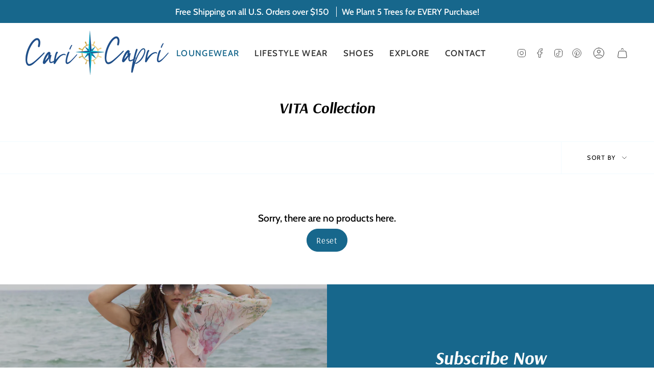

--- FILE ---
content_type: text/css
request_url: https://caricapri.com/cdn/shop/t/19/assets/font-settings.css?v=162407812932004819411759333024
body_size: 351
content:
@font-face{font-family:Arsenal;font-weight:700;font-style:italic;font-display:swap;src:url(//caricapri.com/cdn/fonts/arsenal/arsenal_i7.1ed96eb4d0626e57e34b7d5c5f799ad585b8ec47.woff2?h1=Y2FyaWNhcHJpLmNvbQ&h2=c2hvcGNhcmljYXByaS5jb20&h3=Y2FyaWNhcHJpLmFjY291bnQubXlzaG9waWZ5LmNvbQ&hmac=59faf73a7898a5fe3f2348d72af1488e8cfd703c6fb3a88fbdc97369c8216df1) format("woff2"),url(//caricapri.com/cdn/fonts/arsenal/arsenal_i7.889355bd8a26993ddc16f357f1388d70b70636ec.woff?h1=Y2FyaWNhcHJpLmNvbQ&h2=c2hvcGNhcmljYXByaS5jb20&h3=Y2FyaWNhcHJpLmFjY291bnQubXlzaG9waWZ5LmNvbQ&hmac=d09c1348afe0c8b143a976f70afe177e16580854cc20947c8a3a13ba71738123) format("woff")}@font-face{font-family:Cabin;font-weight:400;font-style:normal;font-display:swap;src:url(//caricapri.com/cdn/fonts/cabin/cabin_n4.cefc6494a78f87584a6f312fea532919154f66fe.woff2?h1=Y2FyaWNhcHJpLmNvbQ&h2=c2hvcGNhcmljYXByaS5jb20&h3=Y2FyaWNhcHJpLmFjY291bnQubXlzaG9waWZ5LmNvbQ&hmac=fcf04b83acdf40c3afd69a6de241e1881394e69b6a438be12e26fc711e35e40c) format("woff2"),url(//caricapri.com/cdn/fonts/cabin/cabin_n4.8c16611b00f59d27f4b27ce4328dfe514ce77517.woff?h1=Y2FyaWNhcHJpLmNvbQ&h2=c2hvcGNhcmljYXByaS5jb20&h3=Y2FyaWNhcHJpLmFjY291bnQubXlzaG9waWZ5LmNvbQ&hmac=6f998a788f0aa56de71e255e141301cd51b631da4db073f302ee9db5d251e493) format("woff")}@font-face{font-family:Arsenal;font-weight:400;font-style:normal;font-display:swap;src:url(//caricapri.com/cdn/fonts/arsenal/arsenal_n4.51305299cd12b61bc0400367405b80442269043d.woff2?h1=Y2FyaWNhcHJpLmNvbQ&h2=c2hvcGNhcmljYXByaS5jb20&h3=Y2FyaWNhcHJpLmFjY291bnQubXlzaG9waWZ5LmNvbQ&hmac=34e26d2b0b8c74db6b7d243656446d677c6d65df130a0046dd7384f01f106dc0) format("woff2"),url(//caricapri.com/cdn/fonts/arsenal/arsenal_n4.93261dd112afca16489c9f1c0d423ccd8a12c0a3.woff?h1=Y2FyaWNhcHJpLmNvbQ&h2=c2hvcGNhcmljYXByaS5jb20&h3=Y2FyaWNhcHJpLmFjY291bnQubXlzaG9waWZ5LmNvbQ&hmac=36d4a36d28a67ce477f900accd559b9e48fb8c27380850b6621eae92641d8364) format("woff")}@font-face{font-family:Cabin;font-weight:500;font-style:normal;font-display:swap;src:url(//caricapri.com/cdn/fonts/cabin/cabin_n5.0250ac238cfbbff14d3c16fcc89f227ca95d5c6f.woff2?h1=Y2FyaWNhcHJpLmNvbQ&h2=c2hvcGNhcmljYXByaS5jb20&h3=Y2FyaWNhcHJpLmFjY291bnQubXlzaG9waWZ5LmNvbQ&hmac=f25cec30a37bce908759520d60266ba0d2e6e8d0453e842c853d668ccb4bcade) format("woff2"),url(//caricapri.com/cdn/fonts/cabin/cabin_n5.46470cf25a90d766aece73a31a42bfd8ef7a470b.woff?h1=Y2FyaWNhcHJpLmNvbQ&h2=c2hvcGNhcmljYXByaS5jb20&h3=Y2FyaWNhcHJpLmFjY291bnQubXlzaG9waWZ5LmNvbQ&hmac=5cef997da096dcafcd6b0f126e318037b8d11db14668e011644d5f03dc19c924) format("woff")}@font-face{font-family:Cabin;font-weight:400;font-style:italic;font-display:swap;src:url(//caricapri.com/cdn/fonts/cabin/cabin_i4.d89c1b32b09ecbc46c12781fcf7b2085f17c0be9.woff2?h1=Y2FyaWNhcHJpLmNvbQ&h2=c2hvcGNhcmljYXByaS5jb20&h3=Y2FyaWNhcHJpLmFjY291bnQubXlzaG9waWZ5LmNvbQ&hmac=8356892871e68cd1cae624f2b9d17041f25bd5bb829bfc65bc8d15dfb9654b72) format("woff2"),url(//caricapri.com/cdn/fonts/cabin/cabin_i4.0a521b11d0b69adfc41e22a263eec7c02aecfe99.woff?h1=Y2FyaWNhcHJpLmNvbQ&h2=c2hvcGNhcmljYXByaS5jb20&h3=Y2FyaWNhcHJpLmFjY291bnQubXlzaG9waWZ5LmNvbQ&hmac=5c48ab28000a5b3cb5939601a94940d80c97ede2e07ad52a55615800e39d5206) format("woff")}@font-face{font-family:Cabin;font-weight:500;font-style:italic;font-display:swap;src:url(//caricapri.com/cdn/fonts/cabin/cabin_i5.41114c38a0d22162b36ab5069648ecffebea72e7.woff2?h1=Y2FyaWNhcHJpLmNvbQ&h2=c2hvcGNhcmljYXByaS5jb20&h3=Y2FyaWNhcHJpLmFjY291bnQubXlzaG9waWZ5LmNvbQ&hmac=12647be3582aa4d0539804b8487ff9733980d562407e668ffafe40ac257711b1) format("woff2"),url(//caricapri.com/cdn/fonts/cabin/cabin_i5.f5f8a3f9c0c9bcec2d24d4d78763a8a222af0879.woff?h1=Y2FyaWNhcHJpLmNvbQ&h2=c2hvcGNhcmljYXByaS5jb20&h3=Y2FyaWNhcHJpLmFjY291bnQubXlzaG9waWZ5LmNvbQ&hmac=26520761ba594f862156955522654a37da67cc40c1a96b0ffa66885720f6088e) format("woff")}
/*# sourceMappingURL=/cdn/shop/t/19/assets/font-settings.css.map?v=162407812932004819411759333024 */


--- FILE ---
content_type: application/javascript; charset=UTF-8
request_url: https://www.tencel.com/hangtag/hangtag-auto.js
body_size: 3028
content:
!function(t){var e={};function a(i){if(e[i])return e[i].exports;var n=e[i]={i:i,l:!1,exports:{}};return t[i].call(n.exports,n,n.exports,a),n.l=!0,n.exports}a.m=t,a.c=e,a.d=function(t,e,i){a.o(t,e)||Object.defineProperty(t,e,{enumerable:!0,get:i})},a.r=function(t){"undefined"!=typeof Symbol&&Symbol.toStringTag&&Object.defineProperty(t,Symbol.toStringTag,{value:"Module"}),Object.defineProperty(t,"__esModule",{value:!0})},a.t=function(t,e){if(1&e&&(t=a(t)),8&e)return t;if(4&e&&"object"==typeof t&&t&&t.__esModule)return t;var i=Object.create(null);if(a.r(i),Object.defineProperty(i,"default",{enumerable:!0,value:t}),2&e&&"string"!=typeof t)for(var n in t)a.d(i,n,function(e){return t[e]}.bind(null,n));return i},a.n=function(t){var e=t&&t.__esModule?function(){return t.default}:function(){return t};return a.d(e,"a",e),e},a.o=function(t,e){return Object.prototype.hasOwnProperty.call(t,e)},a.p="",a(a.s=4)}([function(t,e,a){"use strict";e.a={className:".tencel-hangtag",tagLink:"https://www.tencel.com"}},function(t,e){t.exports="https://www.tencel.com/hangtag/images/tencel-hangtag-2024.svg"},function(t,e){t.exports="//www.tencel.com/hangtag/images/tencel-hangtag-levis.svg"},function(t,e,a){"use strict";a.r(e);a(5);var i=a(0),n=a(1),o=a.n(n),s=a(2),r=a.n(s);window.mobilecheck=function(){var t,e=!1;return t=navigator.userAgent||navigator.vendor||window.opera,(/(android|bb\d+|meego).+mobile|avantgo|bada\/|blackberry|blazer|compal|elaine|fennec|hiptop|iemobile|ip(hone|od)|iris|kindle|lge |maemo|midp|mmp|mobile.+firefox|netfront|opera m(ob|in)i|palm( os)?|phone|p(ixi|re)\/|plucker|pocket|psp|series(4|6)0|symbian|treo|up\.(browser|link)|vodafone|wap|windows ce|xda|xiino/i.test(t)||/1207|6310|6590|3gso|4thp|50[1-6]i|770s|802s|a wa|abac|ac(er|oo|s\-)|ai(ko|rn)|al(av|ca|co)|amoi|an(ex|ny|yw)|aptu|ar(ch|go)|as(te|us)|attw|au(di|\-m|r |s )|avan|be(ck|ll|nq)|bi(lb|rd)|bl(ac|az)|br(e|v)w|bumb|bw\-(n|u)|c55\/|capi|ccwa|cdm\-|cell|chtm|cldc|cmd\-|co(mp|nd)|craw|da(it|ll|ng)|dbte|dc\-s|devi|dica|dmob|do(c|p)o|ds(12|\-d)|el(49|ai)|em(l2|ul)|er(ic|k0)|esl8|ez([4-7]0|os|wa|ze)|fetc|fly(\-|_)|g1 u|g560|gene|gf\-5|g\-mo|go(\.w|od)|gr(ad|un)|haie|hcit|hd\-(m|p|t)|hei\-|hi(pt|ta)|hp( i|ip)|hs\-c|ht(c(\-| |_|a|g|p|s|t)|tp)|hu(aw|tc)|i\-(20|go|ma)|i230|iac( |\-|\/)|ibro|idea|ig01|ikom|im1k|inno|ipaq|iris|ja(t|v)a|jbro|jemu|jigs|kddi|keji|kgt( |\/)|klon|kpt |kwc\-|kyo(c|k)|le(no|xi)|lg( g|\/(k|l|u)|50|54|\-[a-w])|libw|lynx|m1\-w|m3ga|m50\/|ma(te|ui|xo)|mc(01|21|ca)|m\-cr|me(rc|ri)|mi(o8|oa|ts)|mmef|mo(01|02|bi|de|do|t(\-| |o|v)|zz)|mt(50|p1|v )|mwbp|mywa|n10[0-2]|n20[2-3]|n30(0|2)|n50(0|2|5)|n7(0(0|1)|10)|ne((c|m)\-|on|tf|wf|wg|wt)|nok(6|i)|nzph|o2im|op(ti|wv)|oran|owg1|p800|pan(a|d|t)|pdxg|pg(13|\-([1-8]|c))|phil|pire|pl(ay|uc)|pn\-2|po(ck|rt|se)|prox|psio|pt\-g|qa\-a|qc(07|12|21|32|60|\-[2-7]|i\-)|qtek|r380|r600|raks|rim9|ro(ve|zo)|s55\/|sa(ge|ma|mm|ms|ny|va)|sc(01|h\-|oo|p\-)|sdk\/|se(c(\-|0|1)|47|mc|nd|ri)|sgh\-|shar|sie(\-|m)|sk\-0|sl(45|id)|sm(al|ar|b3|it|t5)|so(ft|ny)|sp(01|h\-|v\-|v )|sy(01|mb)|t2(18|50)|t6(00|10|18)|ta(gt|lk)|tcl\-|tdg\-|tel(i|m)|tim\-|t\-mo|to(pl|sh)|ts(70|m\-|m3|m5)|tx\-9|up(\.b|g1|si)|utst|v400|v750|veri|vi(rg|te)|vk(40|5[0-3]|\-v)|vm40|voda|vulc|vx(52|53|60|61|70|80|81|83|85|98)|w3c(\-| )|webc|whit|wi(g |nc|nw)|wmlb|wonu|x700|yas\-|your|zeto|zte\-/i.test(t.substr(0,4)))&&(e=!0),e};let c=!1;class l{constructor(t){this.type=t,"levis"==this.type?this.hangTagImg=r.a:this.hangTagImg=o.a,this.isMobile=mobilecheck(),this.containers=document.querySelectorAll(i.a.className);for(let t=0;t<this.containers.length;t++)this.setTag(this.containers[t]);var e;e=()=>{(()=>{if(c)return;c=!0;const t=location.href,e=document.title;fetch(`https://b2b.tencel.com/api/digital-hangtag?url=${t}&title=${e}`,{method:"GET",mode:"cors"}).then(t=>{})})()},fetch("https://b2b.tencel.com/assets/json/digitalHangtag.json",{method:"GET",mode:"cors"}).then(t=>t.json()).then(t=>{console.log("data: ",t);let a=!1,i=location.host.split(":")[0];console.log("_domain: ",i),t.forEach(t=>{if(t==i)return a=!0,!1}),console.log("hasDomain: ",a),!a&&e&&e()}).catch(console.error)}setTag(t){t.style.cssText="position: relative; color: #000; text-decoration: underline; cursor: pointer;",t.addEventListener("click",e=>{if(this.isMobile&&!e.currentTarget.classList.contains("active"))return;let a=t.getAttribute("data-link")?t.getAttribute("data-link"):i.a.tagLink;window.open(a)}),t.addEventListener("mouseenter",t=>{setTimeout(()=>t.target.classList.add("active"),10),this.play(t.target)}),t.addEventListener("mouseleave",t=>{t.target.classList.remove("active"),this.out(t.target)}),t.tag=this.createTag(t),t.appendChild(t.tag),window.addEventListener("touchstart",e=>{t.contains(e.target)||(t.classList.remove("active"),this.out(t))})}createTag(){let t=document.createElement("div");t.setAttribute("class","tag"),t.style.cssText="position: absolute; left: 0; top: 20px; z-index: 10000; visibility: hidden; margin: 0; padding: 0; opacity: 0; transform: scale(.9) perspective(900px) rotateX(25deg) rotateZ(-35deg); transform-origin: 0 0; transition: visibility 350ms ease-out, transform 350ms ease-out;, transform 350ms ease-out; transition-delay: 0ms, 0ms, 350ms;";let e=document.createElement("img");return e.src=this.hangTagImg,e.style.cssText="levis"==this.type?"width: 125px;":"width: 95px;",t.appendChild(e),t}play(t){t.tag.style.visibility="visible",t.tag.style.opacity=1,t.tag.style.transform="scale(1) perspective(900px) rotateZ(-15deg)",t.tag.style.transitionDelay="0ms",t.tag.style.transition="opacity 450ms cubic-bezier(.59,.01,.45,1.25), visibility 450ms cubic-bezier(.59,.01,.45,1.25), transform 450ms cubic-bezier(.59,.01,.45,1.25)"}out(t){t.tag.style.visibility="hidden",t.tag.style.opacity=0,t.tag.style.transform="scale(.8) perspective(900px) rotateZ(-35deg)",t.tag.style.transitionDelay="0ms, 0ms, 250ms",t.tag.style.transition="opacity 250ms ease-out, visibility 250ms ease-out, transform 250ms ease-out"}}e.default=l,window.addEventListener("load",t=>{new l})},function(t,e,a){"use strict";a.r(e);var i=a(3);a(5),a(0),a(1);const n=[{keywords:["TENCEL™","TENCEL&#8482;","TENCEL&trade;"],tagLink:"https://www.tencel.com"},{keywords:["天絲™","天絲&#8482;","天絲&trade;"],tagLink:"https://www.tencel.com/zh-hant"},{keywords:["天丝™","天丝&#8482;","天丝&trade;"],tagLink:"https://www.tencel.cn/zh"},{keywords:["テンセル™","テンセル&#8482;","テンセル&trade;"],tagLink:"https://www.tencel.com/jp"},{keywords:["텐셀™","텐셀L&#8482;","텐셀L&trade;"],tagLink:"https://www.tencel.com/kr"}],o={start:'<span class="tencel-hangtag" data-link="$link">',end:"</span>"},s=["span","p","h1","h2","h3","h4","li"];let r;class c extends i.default{constructor(){let t,e="",a=(t=>{let e=document.getElementsByTagName("script");for(let a=0;a<e.length;a++)if(e[a].src.indexOf("/"+t)>-1){let t=e[a].src.split("?").pop().split("&"),i={};for(let e=0;e<t.length;e++){let a=t[e].split("=");i[a[0]]=a[1]}return i}return null})("hangtag-auto.js");a&&(a.container&&(t=document.querySelector(a.container)),a.type&&(e=a.type)),t||(t=document),s.forEach((e,a)=>{t.querySelectorAll(e).forEach((t,e)=>{r=t.innerHTML,n.forEach((e,a)=>{e.keywords.forEach((a,i)=>{if(r.indexOf(a)<0)return!0;let n=r.replace(new RegExp(a,"g"),o.start.replace("$link",e.tagLink)+a+o.end);t.innerHTML=n})})})}),super(e)}}window.addEventListener("load",t=>{new c})},function(t,e){}]);